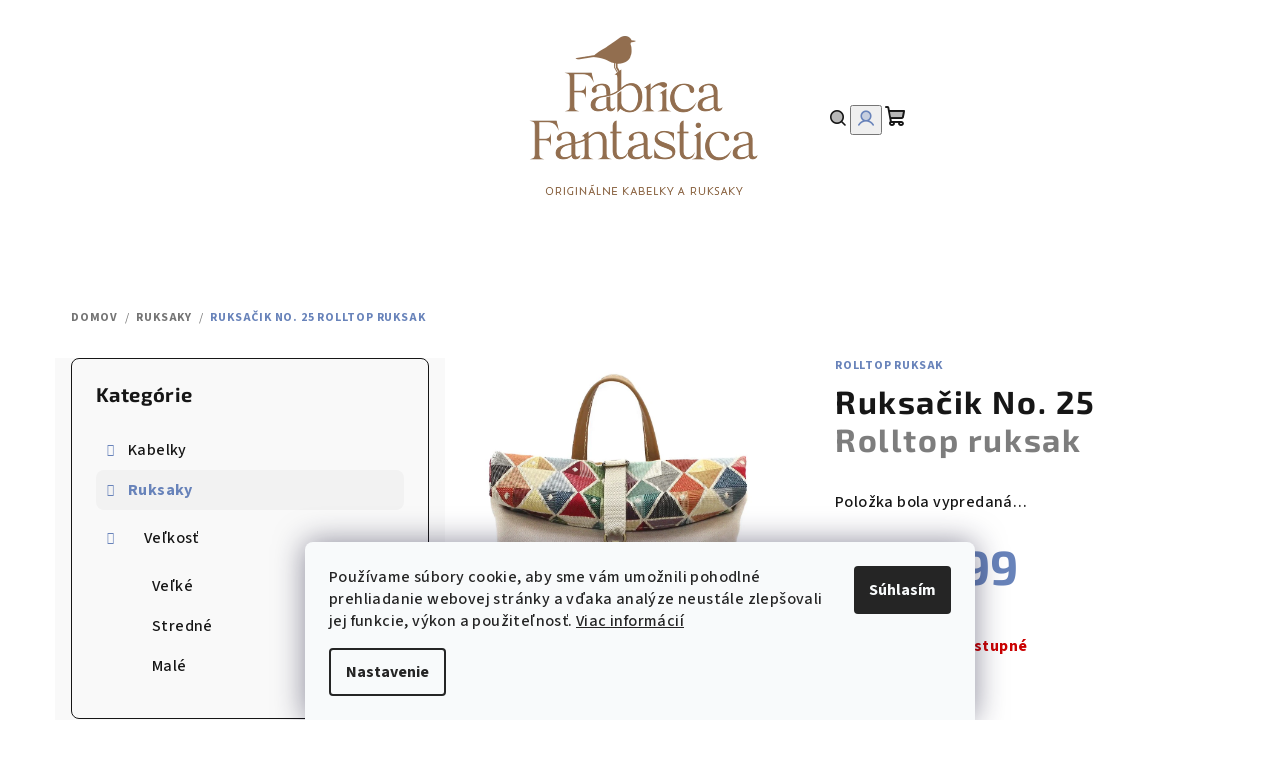

--- FILE ---
content_type: text/html; charset=utf-8
request_url: https://www.fabricafantastica.sk/ruksacik-no--25/
body_size: 20923
content:
<!doctype html><html lang="sk" dir="ltr" class="header-background-light external-fonts-loaded"><head><meta charset="utf-8" /><meta name="viewport" content="width=device-width,initial-scale=1" /><title>Ruksačik No. 25  Rolltop ruksak - Fabrica Fantastica</title><link rel="preconnect" href="https://cdn.myshoptet.com" /><link rel="dns-prefetch" href="https://cdn.myshoptet.com" /><link rel="preload" href="https://cdn.myshoptet.com/prj/dist/master/cms/libs/jquery/jquery-1.11.3.min.js" as="script" /><link href="https://cdn.myshoptet.com/prj/dist/master/cms/templates/frontend_templates/shared/css/font-face/source-sans-3.css" rel="stylesheet"><link href="https://cdn.myshoptet.com/prj/dist/master/cms/templates/frontend_templates/shared/css/font-face/exo-2.css" rel="stylesheet"><link href="https://cdn.myshoptet.com/prj/dist/master/shop/dist/font-shoptet-14.css.d90e56d0dd782c13aabd.css" rel="stylesheet"><script>
dataLayer = [];
dataLayer.push({'shoptet' : {
    "pageId": 674,
    "pageType": "productDetail",
    "currency": "EUR",
    "currencyInfo": {
        "decimalSeparator": ",",
        "exchangeRate": 1,
        "priceDecimalPlaces": 2,
        "symbol": "\u20ac",
        "symbolLeft": 1,
        "thousandSeparator": " "
    },
    "language": "sk",
    "projectId": 556908,
    "product": {
        "id": 57,
        "guid": "55b71b9c-95a2-11ed-8f15-664bf65c3b8e",
        "hasVariants": false,
        "codes": [
            {
                "code": 34031
            }
        ],
        "code": "34031",
        "name": "Ruksa\u010dik No. 25  Rolltop ruksak",
        "appendix": "Rolltop ruksak",
        "weight": 0,
        "manufacturer": "Rolltop Ruksak",
        "manufacturerGuid": "1EF5334EB5D86EBE93C9DA0BA3DED3EE",
        "currentCategory": "Ruksaky",
        "currentCategoryGuid": "2a648227-d7b1-11e0-9a5c-feab5ed617ed",
        "defaultCategory": "Ruksaky",
        "defaultCategoryGuid": "2a648227-d7b1-11e0-9a5c-feab5ed617ed",
        "currency": "EUR",
        "priceWithVat": 104.98999999999999
    },
    "stocks": [
        {
            "id": "ext",
            "title": "Sklad",
            "isDeliveryPoint": 0,
            "visibleOnEshop": 1
        }
    ],
    "cartInfo": {
        "id": null,
        "freeShipping": false,
        "freeShippingFrom": 150,
        "leftToFreeGift": {
            "formattedPrice": "\u20ac0",
            "priceLeft": 0
        },
        "freeGift": false,
        "leftToFreeShipping": {
            "priceLeft": 150,
            "dependOnRegion": 0,
            "formattedPrice": "\u20ac150"
        },
        "discountCoupon": [],
        "getNoBillingShippingPrice": {
            "withoutVat": 0,
            "vat": 0,
            "withVat": 0
        },
        "cartItems": [],
        "taxMode": "ORDINARY"
    },
    "cart": [],
    "customer": {
        "priceRatio": 1,
        "priceListId": 1,
        "groupId": null,
        "registered": false,
        "mainAccount": false
    }
}});
dataLayer.push({'cookie_consent' : {
    "marketing": "denied",
    "analytics": "denied"
}});
document.addEventListener('DOMContentLoaded', function() {
    shoptet.consent.onAccept(function(agreements) {
        if (agreements.length == 0) {
            return;
        }
        dataLayer.push({
            'cookie_consent' : {
                'marketing' : (agreements.includes(shoptet.config.cookiesConsentOptPersonalisation)
                    ? 'granted' : 'denied'),
                'analytics': (agreements.includes(shoptet.config.cookiesConsentOptAnalytics)
                    ? 'granted' : 'denied')
            },
            'event': 'cookie_consent'
        });
    });
});
</script>
<meta property="og:type" content="website"><meta property="og:site_name" content="fabricafantastica.sk"><meta property="og:url" content="https://www.fabricafantastica.sk/ruksacik-no--25/"><meta property="og:title" content="Ruksačik No. 25  Rolltop ruksak - Fabrica Fantastica"><meta name="author" content="Fabrica Fantastica"><meta name="web_author" content="Shoptet.sk"><meta name="dcterms.rightsHolder" content="www.fabricafantastica.sk"><meta name="robots" content="index,follow"><meta property="og:image" content="https://cdn.myshoptet.com/usr/www.fabricafantastica.sk/user/shop/big/57_fabrica-fantastica-ruksacik-25-1b.jpg?63d3a4cd"><meta property="og:description" content="kabelka,koža,plátno,dámska,ženská,originálne,taška,ručne,ruksak,backpack,"><meta name="description" content="kabelka,koža,plátno,dámska,ženská,originálne,taška,ručne,ruksak,backpack,"><meta property="product:price:amount" content="104.99"><meta property="product:price:currency" content="EUR"><style>:root {--color-primary: #FFFFFF;--color-primary-h: 0;--color-primary-s: 0%;--color-primary-l: 100%;--color-primary-hover: #FDBCB4;--color-primary-hover-h: 7;--color-primary-hover-s: 95%;--color-primary-hover-l: 85%;--color-secondary: #6883BA;--color-secondary-h: 220;--color-secondary-s: 37%;--color-secondary-l: 57%;--color-secondary-hover: #7999D9;--color-secondary-hover-h: 220;--color-secondary-hover-s: 56%;--color-secondary-hover-l: 66%;--color-tertiary: #F9F9F9;--color-tertiary-h: 0;--color-tertiary-s: 0%;--color-tertiary-l: 98%;--color-tertiary-hover: #161616;--color-tertiary-hover-h: 0;--color-tertiary-hover-s: 0%;--color-tertiary-hover-l: 9%;--color-header-background: #FFFFFF;--template-font: "Source Sans 3";--template-headings-font: "Exo 2";--header-background-url: url("[data-uri]");--cookies-notice-background: #F8FAFB;--cookies-notice-color: #252525;--cookies-notice-button-hover: #27263f;--cookies-notice-link-hover: #3b3a5f;--templates-update-management-preview-mode-content: "Náhľad aktualizácií šablóny je aktívny pre váš prehliadač."}</style>
    
    <link href="https://cdn.myshoptet.com/prj/dist/master/shop/dist/main-14.less.49334c2a0bd7c3ed0f9c.css" rel="stylesheet" />
                <link href="https://cdn.myshoptet.com/prj/dist/master/shop/dist/mobile-header-v1-14.less.10721fb2626f6cacd20c.css" rel="stylesheet" />
    
    <script>var shoptet = shoptet || {};</script>
    <script src="https://cdn.myshoptet.com/prj/dist/master/shop/dist/main-3g-header.js.05f199e7fd2450312de2.js"></script>
<!-- User include --><!-- project html code header -->
<!-- Start Selltoro.com Pixel -->
<script>
!function(e,n,t,a,s,o,r){ e[a]||((s=e[a]=function(){s.process?s.process.apply(s,arguments):s.queue.push(arguments)}).queue=[],(o=n.createElement(t)).async=1,o.src='https://tracking.selltoro.com/selltoro-pixel.js',o.dataset.srv9="1",(r=n.getElementsByTagName(t)[0]).parentNode.insertBefore(o,r))}(window,document,"script","selltoro");selltoro("init",'ebeb90cb31ae4a864f2b6bd1caf46343');
</script>
<!-- End Selltoro.com Pixel -->
<!-- Tanganica pixel --><script>(function(w,d,s,l,i){w[l]=w[l]||[];w[l].push({'gtm.start':new Date().getTime(),event:'gtm.js'});var f=d.getElementsByTagName(s)[0],j=d.createElement(s),dl=l!='dataLayer'?'&l='+l:'';j.async=true;j.src='https://www.googletagmanager.com/gtm.js?id='+i+dl;f.parentNode.insertBefore(j,f);})(window,document,'script','dataLayer','GTM-TRS5RSN');</script><!-- End Tanganica pixel -->
<!-- /User include --><link rel="shortcut icon" href="/favicon.ico" type="image/x-icon" /><link rel="canonical" href="https://www.fabricafantastica.sk/ruksacik-no--25/" />    <!-- Global site tag (gtag.js) - Google Analytics -->
    <script async src="https://www.googletagmanager.com/gtag/js?id=G-H9NHCLW2PG"></script>
    <script>
        
        window.dataLayer = window.dataLayer || [];
        function gtag(){dataLayer.push(arguments);}
        

                    console.debug('default consent data');

            gtag('consent', 'default', {"ad_storage":"denied","analytics_storage":"denied","ad_user_data":"denied","ad_personalization":"denied","wait_for_update":500});
            dataLayer.push({
                'event': 'default_consent'
            });
        
        gtag('js', new Date());

                gtag('config', 'UA-182338412-1', { 'groups': "UA" });
        
                gtag('config', 'G-H9NHCLW2PG', {"groups":"GA4","send_page_view":false,"content_group":"productDetail","currency":"EUR","page_language":"sk"});
        
        
        
        
        
        
                    gtag('event', 'page_view', {"send_to":"GA4","page_language":"sk","content_group":"productDetail","currency":"EUR"});
        
                gtag('set', 'currency', 'EUR');

        gtag('event', 'view_item', {
            "send_to": "UA",
            "items": [
                {
                    "id": "34031",
                    "name": "Ruksa\u010dik No. 25  Rolltop ruksak",
                    "category": "Ruksaky",
                                        "brand": "Rolltop Ruksak",
                                                            "price": 104.99
                }
            ]
        });
        
        
        
        
        
                    gtag('event', 'view_item', {"send_to":"GA4","page_language":"sk","content_group":"productDetail","value":104.98999999999999,"currency":"EUR","items":[{"item_id":"34031","item_name":"Ruksa\u010dik No. 25  Rolltop ruksak","item_brand":"Rolltop Ruksak","item_category":"Ruksaky","price":104.98999999999999,"quantity":1,"index":0}]});
        
        
        
        
        
        
        
        document.addEventListener('DOMContentLoaded', function() {
            if (typeof shoptet.tracking !== 'undefined') {
                for (var id in shoptet.tracking.bannersList) {
                    gtag('event', 'view_promotion', {
                        "send_to": "UA",
                        "promotions": [
                            {
                                "id": shoptet.tracking.bannersList[id].id,
                                "name": shoptet.tracking.bannersList[id].name,
                                "position": shoptet.tracking.bannersList[id].position
                            }
                        ]
                    });
                }
            }

            shoptet.consent.onAccept(function(agreements) {
                if (agreements.length !== 0) {
                    console.debug('gtag consent accept');
                    var gtagConsentPayload =  {
                        'ad_storage': agreements.includes(shoptet.config.cookiesConsentOptPersonalisation)
                            ? 'granted' : 'denied',
                        'analytics_storage': agreements.includes(shoptet.config.cookiesConsentOptAnalytics)
                            ? 'granted' : 'denied',
                                                                                                'ad_user_data': agreements.includes(shoptet.config.cookiesConsentOptPersonalisation)
                            ? 'granted' : 'denied',
                        'ad_personalization': agreements.includes(shoptet.config.cookiesConsentOptPersonalisation)
                            ? 'granted' : 'denied',
                        };
                    console.debug('update consent data', gtagConsentPayload);
                    gtag('consent', 'update', gtagConsentPayload);
                    dataLayer.push(
                        { 'event': 'update_consent' }
                    );
                }
            });
        });
    </script>
</head><body class="desktop id-674 in-ruksaky template-14 type-product type-detail multiple-columns-body columns-mobile-2 columns-3 smart-labels-active ums_forms_redesign--off ums_a11y_category_page--on ums_discussion_rating_forms--off ums_flags_display_unification--on ums_a11y_login--on mobile-header-version-1"><noscript>
    <style>
        #header {
            padding-top: 0;
            position: relative !important;
            top: 0;
        }
        .header-navigation {
            position: relative !important;
        }
        .overall-wrapper {
            margin: 0 !important;
        }
        body:not(.ready) {
            visibility: visible !important;
        }
    </style>
    <div class="no-javascript">
        <div class="no-javascript__title">Musíte zmeniť nastavenie vášho prehliadača</div>
        <div class="no-javascript__text">Pozrite sa na: <a href="https://www.google.com/support/bin/answer.py?answer=23852">Ako povoliť JavaScript vo vašom prehliadači</a>.</div>
        <div class="no-javascript__text">Ak používate software na blokovanie reklám, možno bude potrebné, aby ste povolili JavaScript z tejto stránky.</div>
        <div class="no-javascript__text">Ďakujeme.</div>
    </div>
</noscript>

        <div id="fb-root"></div>
        <script>
            window.fbAsyncInit = function() {
                FB.init({
//                    appId            : 'your-app-id',
                    autoLogAppEvents : true,
                    xfbml            : true,
                    version          : 'v19.0'
                });
            };
        </script>
        <script async defer crossorigin="anonymous" src="https://connect.facebook.net/sk_SK/sdk.js"></script>    <div class="siteCookies siteCookies--bottom siteCookies--light js-siteCookies" role="dialog" data-testid="cookiesPopup" data-nosnippet>
        <div class="siteCookies__form">
            <div class="siteCookies__content">
                <div class="siteCookies__text">
                    Používame súbory cookie, aby sme vám umožnili pohodlné prehliadanie webovej stránky a vďaka analýze neustále zlepšovali jej funkcie, výkon a použiteľnosť. <a href="/podmienky-ochrany-osobnych-udajov/" target="_blank" rel="noopener noreferrer">Viac informácií</a>
                </div>
                <p class="siteCookies__links">
                    <button class="siteCookies__link js-cookies-settings" aria-label="Nastavenia cookies" data-testid="cookiesSettings">Nastavenie</button>
                </p>
            </div>
            <div class="siteCookies__buttonWrap">
                                <button class="siteCookies__button js-cookiesConsentSubmit" value="all" aria-label="Prijať cookies" data-testid="buttonCookiesAccept">Súhlasím</button>
            </div>
        </div>
        <script>
            document.addEventListener("DOMContentLoaded", () => {
                const siteCookies = document.querySelector('.js-siteCookies');
                document.addEventListener("scroll", shoptet.common.throttle(() => {
                    const st = document.documentElement.scrollTop;
                    if (st > 1) {
                        siteCookies.classList.add('siteCookies--scrolled');
                    } else {
                        siteCookies.classList.remove('siteCookies--scrolled');
                    }
                }, 100));
            });
        </script>
    </div>
<a href="#content" class="skip-link sr-only">Prejsť na obsah</a><div class="overall-wrapper"><header id="header">
        <div class="header-top">
            <div class="container navigation-wrapper header-top-wrapper">
                <div class="navigation-tools">
                                    </div>
                <div class="site-name"><a href="/" data-testid="linkWebsiteLogo"><img src="https://cdn.myshoptet.com/usr/www.fabricafantastica.sk/user/logos/logo_male_vtacik_hnedy-1.png" alt="Fabrica Fantastica" fetchpriority="low" /></a></div>                <div class="navigation-buttons">
                    <a href="#" class="toggle-window" data-target="search" data-testid="linkSearchIcon"><i class="icon-search"></i><span class="sr-only">Hľadať</span></a>
                                                                                                                                            <button class="top-nav-button top-nav-button-login toggle-window" type="button" data-target="login" aria-haspopup="dialog" aria-expanded="false" aria-controls="login" data-testid="signin">
                                        <i class="icon-login"></i><span class="sr-only">Prihlásenie</span>
                                    </button>
                                                                                                                                
    <a href="/kosik/" class="btn btn-icon toggle-window cart-count" data-target="cart" data-testid="headerCart" rel="nofollow" aria-haspopup="dialog" aria-expanded="false" aria-controls="cart-widget">
        <span class="icon-cart"></span>
                <span class="sr-only">Nákupný košík</span>
        
    
            </a>
                    <a href="#" class="toggle-window" data-target="navigation" data-testid="hamburgerMenu"></a>
                </div>
                <div class="user-action">
                                            <div class="user-action-in">
            <div id="login" class="user-action-login popup-widget login-widget" role="dialog" aria-labelledby="loginHeading">
        <div class="popup-widget-inner">
                            <h2 id="loginHeading">Prihlásenie k vášmu účtu</h2><div id="customerLogin"><form action="/action/Customer/Login/" method="post" id="formLoginIncluded" class="csrf-enabled formLogin" data-testid="formLogin"><input type="hidden" name="referer" value="" /><div class="form-group"><div class="input-wrapper email js-validated-element-wrapper no-label"><input type="email" name="email" class="form-control" autofocus placeholder="E-mailová adresa (napr. jan@novak.sk)" data-testid="inputEmail" autocomplete="email" required /></div></div><div class="form-group"><div class="input-wrapper password js-validated-element-wrapper no-label"><input type="password" name="password" class="form-control" placeholder="Heslo" data-testid="inputPassword" autocomplete="current-password" required /><span class="no-display">Nemôžete vyplniť toto pole</span><input type="text" name="surname" value="" class="no-display" /></div></div><div class="form-group"><div class="login-wrapper"><button type="submit" class="btn btn-secondary btn-text btn-login" data-testid="buttonSubmit">Prihlásiť sa</button><div class="password-helper"><a href="/registracia/" data-testid="signup" rel="nofollow">Nová registrácia</a><a href="/klient/zabudnute-heslo/" rel="nofollow">Zabudnuté heslo</a></div></div></div></form>
</div>                    </div>
    </div>

        <div id="cart-widget" class="user-action-cart popup-widget cart-widget loader-wrapper" data-testid="popupCartWidget" role="dialog" aria-hidden="true">
        <div class="popup-widget-inner cart-widget-inner place-cart-here">
            <div class="loader-overlay">
                <div class="loader"></div>
            </div>
        </div>
    </div>

        <div class="user-action-search popup-widget search-widget search stay-open" itemscope itemtype="https://schema.org/WebSite" data-testid="searchWidget">
        <span href="#" class="search-widget-close toggle-window" data-target="search" data-testid="linkSearchIcon"></span>
        <meta itemprop="headline" content="Ruksaky"/><meta itemprop="url" content="https://www.fabricafantastica.sk"/><meta itemprop="text" content="kabelka,koža,plátno,dámska,ženská,originálne,taška,ručne,ruksak,backpack,"/>        <form action="/action/ProductSearch/prepareString/" method="post"
    id="formSearchForm" class="search-form compact-form js-search-main"
    itemprop="potentialAction" itemscope itemtype="https://schema.org/SearchAction" data-testid="searchForm">
    <fieldset>
        <meta itemprop="target"
            content="https://www.fabricafantastica.sk/vyhladavanie/?string={string}"/>
        <input type="hidden" name="language" value="sk"/>
        
    <span class="search-form-input-group">
        
    <span class="search-input-icon" aria-hidden="true"></span>

<input
    type="search"
    name="string"
        class="query-input form-control search-input js-search-input"
    placeholder="Napíšte, čo hľadáte"
    autocomplete="off"
    required
    itemprop="query-input"
    aria-label="Vyhľadávanie"
    data-testid="searchInput"
>
        <button type="submit" class="btn btn-default search-button" data-testid="searchBtn">Hľadať</button>
    </span>

    </fieldset>
</form>
    </div>
</div>
                                    </div>
            </div>
        </div>
        <div class="header-bottom">
            <div class="navigation-wrapper header-bottom-wrapper">
                <nav id="navigation" aria-label="Hlavné menu" data-collapsible="true"><div class="navigation-in menu"><ul class="menu-level-1" role="menubar" data-testid="headerMenuItems"><li class="menu-item-673 ext" role="none"><a href="/kabelky/" data-testid="headerMenuItem" role="menuitem" aria-haspopup="true" aria-expanded="false"><b>Kabelky</b><span class="submenu-arrow"></span></a><ul class="menu-level-2" aria-label="Kabelky" tabindex="-1" role="menu"><li class="menu-item-726 has-third-level" role="none"><a href="/material/" class="menu-image" data-testid="headerMenuItem" tabindex="-1" aria-hidden="true"><img src="data:image/svg+xml,%3Csvg%20width%3D%22140%22%20height%3D%22100%22%20xmlns%3D%22http%3A%2F%2Fwww.w3.org%2F2000%2Fsvg%22%3E%3C%2Fsvg%3E" alt="" aria-hidden="true" width="140" height="100"  data-src="https://cdn.myshoptet.com/usr/www.fabricafantastica.sk/user/categories/thumb/ikonka_material.jpg" fetchpriority="low" /></a><div><a href="/material/" data-testid="headerMenuItem" role="menuitem"><span>Materiál</span></a>
                                                    <ul class="menu-level-3" role="menu">
                                                                    <li class="menu-item-676" role="none">
                                        <a href="/vegan/" data-testid="headerMenuItem" role="menuitem">
                                            Vegan</a>                                    </li>
                                                                    <li class="menu-item-675" role="none">
                                        <a href="/koza/" data-testid="headerMenuItem" role="menuitem">
                                            Koža</a>                                    </li>
                                                            </ul>
                        </div></li><li class="menu-item-729 has-third-level" role="none"><a href="/kolekcia/" class="menu-image" data-testid="headerMenuItem" tabindex="-1" aria-hidden="true"><img src="data:image/svg+xml,%3Csvg%20width%3D%22140%22%20height%3D%22100%22%20xmlns%3D%22http%3A%2F%2Fwww.w3.org%2F2000%2Fsvg%22%3E%3C%2Fsvg%3E" alt="" aria-hidden="true" width="140" height="100"  data-src="https://cdn.myshoptet.com/usr/www.fabricafantastica.sk/user/categories/thumb/ikonka_kolekcia.jpg" fetchpriority="low" /></a><div><a href="/kolekcia/" data-testid="headerMenuItem" role="menuitem"><span>Kolekcia</span></a>
                                                    <ul class="menu-level-3" role="menu">
                                                                    <li class="menu-item-732" role="none">
                                        <a href="/kvetinka-2/" data-testid="headerMenuItem" role="menuitem">
                                            Ručne Vyrábané Kabelky - Kvetinka Kolekcia</a>                                    </li>
                                                                    <li class="menu-item-723" role="none">
                                        <a href="/ludova-tematika-2/" data-testid="headerMenuItem" role="menuitem">
                                            Ľudová Tematika - Tradičné a Štýlové Kabelky</a>                                    </li>
                                                                    <li class="menu-item-774" role="none">
                                        <a href="/kabelky-natura/" data-testid="headerMenuItem" role="menuitem">
                                            Natura - kolekcia kabeliek s nádychom prírody</a>                                    </li>
                                                                    <li class="menu-item-735" role="none">
                                        <a href="/minimal/" data-testid="headerMenuItem" role="menuitem">
                                            Minimal - Jednoduché a Elegantné Kabelky</a>                                    </li>
                                                                    <li class="menu-item-765" role="none">
                                        <a href="/dive-maky/" data-testid="headerMenuItem" role="menuitem">
                                            Divé Maky - Prírodná Elegancia</a>                                    </li>
                                                                    <li class="menu-item-771" role="none">
                                        <a href="/petit/" data-testid="headerMenuItem" role="menuitem">
                                            Petit - Štýlové Malé Kabelky</a>                                    </li>
                                                            </ul>
                        </div></li><li class="menu-item-738 has-third-level" role="none"><a href="/velkost/" class="menu-image" data-testid="headerMenuItem" tabindex="-1" aria-hidden="true"><img src="data:image/svg+xml,%3Csvg%20width%3D%22140%22%20height%3D%22100%22%20xmlns%3D%22http%3A%2F%2Fwww.w3.org%2F2000%2Fsvg%22%3E%3C%2Fsvg%3E" alt="" aria-hidden="true" width="140" height="100"  data-src="https://cdn.myshoptet.com/usr/www.fabricafantastica.sk/user/categories/thumb/ikonka_velkost.jpg" fetchpriority="low" /></a><div><a href="/velkost/" data-testid="headerMenuItem" role="menuitem"><span>Veľkosť</span></a>
                                                    <ul class="menu-level-3" role="menu">
                                                                    <li class="menu-item-744" role="none">
                                        <a href="/stredne/" data-testid="headerMenuItem" role="menuitem">
                                            Stredné</a>                                    </li>
                                                                    <li class="menu-item-747" role="none">
                                        <a href="/male/" data-testid="headerMenuItem" role="menuitem">
                                            Malé</a>                                    </li>
                                                            </ul>
                        </div></li></ul></li>
<li class="menu-item-674 ext" role="none"><a href="/ruksaky/" class="active" data-testid="headerMenuItem" role="menuitem" aria-haspopup="true" aria-expanded="false"><b>Ruksaky</b><span class="submenu-arrow"></span></a><ul class="menu-level-2" aria-label="Ruksaky" tabindex="-1" role="menu"><li class="menu-item-753 has-third-level" role="none"><a href="/velkost-2/" class="menu-image" data-testid="headerMenuItem" tabindex="-1" aria-hidden="true"><img src="data:image/svg+xml,%3Csvg%20width%3D%22140%22%20height%3D%22100%22%20xmlns%3D%22http%3A%2F%2Fwww.w3.org%2F2000%2Fsvg%22%3E%3C%2Fsvg%3E" alt="" aria-hidden="true" width="140" height="100"  data-src="https://cdn.myshoptet.com/usr/www.fabricafantastica.sk/user/categories/thumb/ikonka_velkost-1.jpg" fetchpriority="low" /></a><div><a href="/velkost-2/" data-testid="headerMenuItem" role="menuitem"><span>Veľkosť</span></a>
                                                    <ul class="menu-level-3" role="menu">
                                                                    <li class="menu-item-756" role="none">
                                        <a href="/velke-2/" data-testid="headerMenuItem" role="menuitem">
                                            Veľké</a>                                    </li>
                                                                    <li class="menu-item-759" role="none">
                                        <a href="/stredne-2/" data-testid="headerMenuItem" role="menuitem">
                                            Stredné</a>                                    </li>
                                                                    <li class="menu-item-762" role="none">
                                        <a href="/male-2/" data-testid="headerMenuItem" role="menuitem">
                                            Malé</a>                                    </li>
                                                            </ul>
                        </div></li></ul></li>
<li class="menu-item-39" role="none"><a href="/obchodne-podmienky/" data-testid="headerMenuItem" role="menuitem" aria-expanded="false"><b>Obchodné podmienky</b></a></li>
<li class="menu-item-29" role="none"><a href="/kontakty/" data-testid="headerMenuItem" role="menuitem" aria-expanded="false"><b>Kontakty</b></a></li>
</ul>
    <ul class="navigationActions" role="menu">
                            <li role="none">
                                    <a href="/login/?backTo=%2Fruksacik-no--25%2F" rel="nofollow" data-testid="signin" role="menuitem"><span>Prihlásenie</span></a>
                            </li>
                        </ul>
</div><span class="navigation-close"></span></nav><div class="menu-helper" data-testid="hamburgerMenu"><span>Viac</span></div>
            </div>
        </div>
    </header><!-- / header -->

    

<div id="content-wrapper" class="container content-wrapper">
    
                                <div class="breadcrumbs" itemscope itemtype="https://schema.org/BreadcrumbList">
                                                                            <span id="navigation-first" data-basetitle="Fabrica Fantastica" itemprop="itemListElement" itemscope itemtype="https://schema.org/ListItem">
                <a href="/" itemprop="item" ><span itemprop="name">Domov</span></a>
                <span class="navigation-bullet">/</span>
                <meta itemprop="position" content="1" />
            </span>
                                <span id="navigation-1" itemprop="itemListElement" itemscope itemtype="https://schema.org/ListItem">
                <a href="/ruksaky/" itemprop="item" data-testid="breadcrumbsSecondLevel"><span itemprop="name">Ruksaky</span></a>
                <span class="navigation-bullet">/</span>
                <meta itemprop="position" content="2" />
            </span>
                                            <span id="navigation-2" itemprop="itemListElement" itemscope itemtype="https://schema.org/ListItem" data-testid="breadcrumbsLastLevel">
                <meta itemprop="item" content="https://www.fabricafantastica.sk/ruksacik-no--25/" />
                <meta itemprop="position" content="3" />
                <span itemprop="name" data-title="Ruksačik No. 25  Rolltop ruksak">Ruksačik No. 25 <span class="appendix">Rolltop ruksak</span></span>
            </span>
            </div>
            
    <div class="content-wrapper-in">
                                                <aside class="sidebar sidebar-left"  data-testid="sidebarMenu">
                                                                                                <div class="sidebar-inner">
                                                                                                        <div class="box box-bg-variant box-categories">    <div class="skip-link__wrapper">
        <span id="categories-start" class="skip-link__target js-skip-link__target sr-only" tabindex="-1">&nbsp;</span>
        <a href="#categories-end" class="skip-link skip-link--start sr-only js-skip-link--start">Preskočiť kategórie</a>
    </div>

<h4>Kategórie</h4>


<div id="categories"><div class="categories cat-01 expandable external" id="cat-673"><div class="topic"><a href="/kabelky/">Kabelky<span class="cat-trigger">&nbsp;</span></a></div>

    </div><div class="categories cat-02 expandable active expanded" id="cat-674"><div class="topic active"><a href="/ruksaky/">Ruksaky<span class="cat-trigger">&nbsp;</span></a></div>

                    <ul class=" active expanded">
                                        <li class="
                                 expandable                 expanded                ">
                <a href="/velkost-2/">
                    Veľkosť
                    <span class="cat-trigger">&nbsp;</span>                </a>
                                                            

                    <ul class=" expanded">
                                        <li >
                <a href="/velke-2/">
                    Veľké
                                    </a>
                                                                </li>
                                <li >
                <a href="/stredne-2/">
                    Stredné
                                    </a>
                                                                </li>
                                <li >
                <a href="/male-2/">
                    Malé
                                    </a>
                                                                </li>
                </ul>
    
                                                </li>
                </ul>
    </div></div>

    <div class="skip-link__wrapper">
        <a href="#categories-start" class="skip-link skip-link--end sr-only js-skip-link--end" tabindex="-1" hidden>Preskočiť kategórie</a>
        <span id="categories-end" class="skip-link__target js-skip-link__target sr-only" tabindex="-1">&nbsp;</span>
    </div>
</div>
                                                                    </div>
                                                            </aside>
                            <main id="content" class="content narrow">
                            
<div class="p-detail" itemscope itemtype="https://schema.org/Product">

    
    <meta itemprop="name" content="Ruksačik No. 25  Rolltop ruksak" />
    <meta itemprop="category" content="Úvodná stránka &gt; Ruksaky &gt; Ruksačik No. 25" />
    <meta itemprop="url" content="https://www.fabricafantastica.sk/ruksacik-no--25/" />
    <meta itemprop="image" content="https://cdn.myshoptet.com/usr/www.fabricafantastica.sk/user/shop/big/57_fabrica-fantastica-ruksacik-25-1b.jpg?63d3a4cd" />
                <span class="js-hidden" itemprop="manufacturer" itemscope itemtype="https://schema.org/Organization">
            <meta itemprop="name" content="Rolltop Ruksak" />
        </span>
        <span class="js-hidden" itemprop="brand" itemscope itemtype="https://schema.org/Brand">
            <meta itemprop="name" content="Rolltop Ruksak" />
        </span>
                                        
<div class="p-detail-inner">

    <div class="p-data-wrapper">

        <div class="p-detail-inner-header">
                            <div class="brand-wrapper">
                    <a href="/znacka/rolltop-ruksak/" title="Pozrieť sa na detail výrobcu" data-testid="productCardBrandName">Rolltop Ruksak</a>
                </div>
                        <h1>
                  Ruksačik No. 25 <span class="product-appendix"> Rolltop ruksak</span>            </h1>
                    </div>

        
        <form action="/action/Cart/addCartItem/" method="post" id="product-detail-form" class="pr-action csrf-enabled" data-testid="formProduct">
            <meta itemprop="productID" content="57" /><meta itemprop="identifier" content="55b71b9c-95a2-11ed-8f15-664bf65c3b8e" /><meta itemprop="sku" content="34031" /><span itemprop="offers" itemscope itemtype="https://schema.org/Offer"><link itemprop="availability" href="https://schema.org/OutOfStock" /><meta itemprop="url" content="https://www.fabricafantastica.sk/ruksacik-no--25/" /><meta itemprop="price" content="104.99" /><meta itemprop="priceCurrency" content="EUR" /><link itemprop="itemCondition" href="https://schema.org/NewCondition" /><meta itemprop="warranty" content="2 roky" /></span><input type="hidden" name="productId" value="57" /><input type="hidden" name="priceId" value="54" /><input type="hidden" name="language" value="sk" />

            <div class="p-variants-block">

                
                    
                    
                    
                                            <div class="sold-out-wrapper">
                            <span class="sold-out">
                                Položka bola vypredaná&hellip;
                            </span>
                        </div>
                    
                
            </div>

            <div class="buttons-wrapper cofidis-buttons-wrapper"></div>

            
                            <div class="p-price-wrapper">
                                                            <strong class="price-final" data-testid="productCardPrice">
            <span class="price-final-holder">
                €104,99
    

        </span>
    </strong>
                                            <span class="price-measure">
                    
                        </span>
                    
                </div>
            
            <div class="detail-parameters">
                                    <div class="detail-parameter detail-parameter-availability">
                        <span class="availability-desc-label">Dostupnosť:</span>
                        

    
    <span class="availability-label" style="color: #cb0000" data-testid="labelAvailability">
                    Momentálne nedostupné            </span>
    
                    </div>
                
                
                
                                    <div class="detail-parameter detail-parameter-product-code">
                        <span class="p-code-label row-header-label">Kód:</span>
                                                    <span>34031</span>
                                            </div>
                            </div>

                                        
                            <div class="p-to-cart-block">
                                    </div>
            
        </form>

        
        

        <div class="buttons-wrapper social-buttons-wrapper">
            <div class="link-icons" data-testid="productDetailActionIcons">
    <a href="#" class="link-icon print" title="Tlačiť produkt"><i class="icon-print"></i><span>Tlač</span></a>
    <a href="/ruksacik-no--25:otazka/" class="link-icon chat" title="Hovoriť s predajcom" rel="nofollow"><i class="icon-comment"></i><span>Opýtať sa</span></a>
                <a href="#" class="link-icon share js-share-buttons-trigger" title="Zdieľať produkt"><i class="icon-share"></i><span>Zdieľať</span></a>
    </div>
                <div class="social-buttons no-display">
                    <div class="twitter">
                <script>
        window.twttr = (function(d, s, id) {
            var js, fjs = d.getElementsByTagName(s)[0],
                t = window.twttr || {};
            if (d.getElementById(id)) return t;
            js = d.createElement(s);
            js.id = id;
            js.src = "https://platform.twitter.com/widgets.js";
            fjs.parentNode.insertBefore(js, fjs);
            t._e = [];
            t.ready = function(f) {
                t._e.push(f);
            };
            return t;
        }(document, "script", "twitter-wjs"));
        </script>

<a
    href="https://twitter.com/share"
    class="twitter-share-button"
        data-lang="sk"
    data-url="https://www.fabricafantastica.sk/ruksacik-no--25/"
>Tweet</a>

            </div>
                    <div class="facebook">
                <div
            data-layout="button"
        class="fb-share-button"
    >
</div>

            </div>
                                <div class="close-wrapper">
        <a href="#" class="close-after js-share-buttons-trigger" title="Zdieľať produkt">Zavrieť</a>
    </div>

            </div>
        </div>

    </div> 
    <div class="p-image-wrapper">

        <div class="p-detail-inner-header-mobile">
            <div class="h1">
                  Ruksačik No. 25 <span class="product-appendix"> Rolltop ruksak</span>            </div>
                            <div class="brand-wrapper">
                    <span class="brand-wrapper-manufacturer-name"><a href="/znacka/rolltop-ruksak/" title="Pozrieť sa na detail výrobcu" data-testid="productCardBrandName">Rolltop Ruksak</a></span>
                </div>
                                </div>

        
        <div class="p-image" style="" data-testid="mainImage">
            

<a href="https://cdn.myshoptet.com/usr/www.fabricafantastica.sk/user/shop/big/57_fabrica-fantastica-ruksacik-25-1b.jpg?63d3a4cd" class="p-main-image cloud-zoom" data-href="https://cdn.myshoptet.com/usr/www.fabricafantastica.sk/user/shop/orig/57_fabrica-fantastica-ruksacik-25-1b.jpg?63d3a4cd"><img src="https://cdn.myshoptet.com/usr/www.fabricafantastica.sk/user/shop/big/57_fabrica-fantastica-ruksacik-25-1b.jpg?63d3a4cd" alt="Fabrica Fantastica Ruksacik 25 1B" width="1024" height="1365"  fetchpriority="high" />
</a>            


            

    

        </div>

        <div class="row">
            
    <div class="col-sm-12 p-thumbnails-wrapper">

        <div class="p-thumbnails">

            <div class="p-thumbnails-inner">

                <div>
                                                                                        <a href="https://cdn.myshoptet.com/usr/www.fabricafantastica.sk/user/shop/big/57_fabrica-fantastica-ruksacik-25-1b.jpg?63d3a4cd" class="p-thumbnail highlighted">
                            <img src="data:image/svg+xml,%3Csvg%20width%3D%22100%22%20height%3D%22100%22%20xmlns%3D%22http%3A%2F%2Fwww.w3.org%2F2000%2Fsvg%22%3E%3C%2Fsvg%3E" alt="Fabrica Fantastica Ruksacik 25 1B" width="100" height="100"  data-src="https://cdn.myshoptet.com/usr/www.fabricafantastica.sk/user/shop/related/57_fabrica-fantastica-ruksacik-25-1b.jpg?63d3a4cd" fetchpriority="low" />
                        </a>
                        <a href="https://cdn.myshoptet.com/usr/www.fabricafantastica.sk/user/shop/big/57_fabrica-fantastica-ruksacik-25-1b.jpg?63d3a4cd" class="cbox-gal" data-gallery="lightbox[gallery]" data-alt="Fabrica Fantastica Ruksacik 25 1B"></a>
                                                                    <a href="https://cdn.myshoptet.com/usr/www.fabricafantastica.sk/user/shop/big/57-3_fabrica-fantastica-ruksacik-no-25-postava-1.jpg?64ca1d72" class="p-thumbnail">
                            <img src="data:image/svg+xml,%3Csvg%20width%3D%22100%22%20height%3D%22100%22%20xmlns%3D%22http%3A%2F%2Fwww.w3.org%2F2000%2Fsvg%22%3E%3C%2Fsvg%3E" alt="Fabrica Fantastica Ruksacik No 25 Postava 1" width="100" height="100"  data-src="https://cdn.myshoptet.com/usr/www.fabricafantastica.sk/user/shop/related/57-3_fabrica-fantastica-ruksacik-no-25-postava-1.jpg?64ca1d72" fetchpriority="low" />
                        </a>
                        <a href="https://cdn.myshoptet.com/usr/www.fabricafantastica.sk/user/shop/big/57-3_fabrica-fantastica-ruksacik-no-25-postava-1.jpg?64ca1d72" class="cbox-gal" data-gallery="lightbox[gallery]" data-alt="Fabrica Fantastica Ruksacik No 25 Postava 1"></a>
                                                                    <a href="https://cdn.myshoptet.com/usr/www.fabricafantastica.sk/user/shop/big/57-4_fabrica-fantastica-ruksacik-no-25-postava-2.jpg?64ca1da0" class="p-thumbnail">
                            <img src="data:image/svg+xml,%3Csvg%20width%3D%22100%22%20height%3D%22100%22%20xmlns%3D%22http%3A%2F%2Fwww.w3.org%2F2000%2Fsvg%22%3E%3C%2Fsvg%3E" alt="Fabrica Fantastica Ruksacik No 25 Postava 2" width="100" height="100"  data-src="https://cdn.myshoptet.com/usr/www.fabricafantastica.sk/user/shop/related/57-4_fabrica-fantastica-ruksacik-no-25-postava-2.jpg?64ca1da0" fetchpriority="low" />
                        </a>
                        <a href="https://cdn.myshoptet.com/usr/www.fabricafantastica.sk/user/shop/big/57-4_fabrica-fantastica-ruksacik-no-25-postava-2.jpg?64ca1da0" class="cbox-gal" data-gallery="lightbox[gallery]" data-alt="Fabrica Fantastica Ruksacik No 25 Postava 2"></a>
                                                                    <a href="https://cdn.myshoptet.com/usr/www.fabricafantastica.sk/user/shop/big/57-1_fabrica-fantastica-ruksacik-25-2.jpg?63d39e5c" class="p-thumbnail">
                            <img src="data:image/svg+xml,%3Csvg%20width%3D%22100%22%20height%3D%22100%22%20xmlns%3D%22http%3A%2F%2Fwww.w3.org%2F2000%2Fsvg%22%3E%3C%2Fsvg%3E" alt="Fabrica Fantastica Ruksacik 25 2" width="100" height="100"  data-src="https://cdn.myshoptet.com/usr/www.fabricafantastica.sk/user/shop/related/57-1_fabrica-fantastica-ruksacik-25-2.jpg?63d39e5c" fetchpriority="low" />
                        </a>
                        <a href="https://cdn.myshoptet.com/usr/www.fabricafantastica.sk/user/shop/big/57-1_fabrica-fantastica-ruksacik-25-2.jpg?63d39e5c" class="cbox-gal" data-gallery="lightbox[gallery]" data-alt="Fabrica Fantastica Ruksacik 25 2"></a>
                                                                    <a href="https://cdn.myshoptet.com/usr/www.fabricafantastica.sk/user/shop/big/57-2_fabrica-fantastica-ruksacik-25-3.jpg?63d39e5c" class="p-thumbnail">
                            <img src="data:image/svg+xml,%3Csvg%20width%3D%22100%22%20height%3D%22100%22%20xmlns%3D%22http%3A%2F%2Fwww.w3.org%2F2000%2Fsvg%22%3E%3C%2Fsvg%3E" alt="Fabrica Fantastica Ruksacik 25 3" width="100" height="100"  data-src="https://cdn.myshoptet.com/usr/www.fabricafantastica.sk/user/shop/related/57-2_fabrica-fantastica-ruksacik-25-3.jpg?63d39e5c" fetchpriority="low" />
                        </a>
                        <a href="https://cdn.myshoptet.com/usr/www.fabricafantastica.sk/user/shop/big/57-2_fabrica-fantastica-ruksacik-25-3.jpg?63d39e5c" class="cbox-gal" data-gallery="lightbox[gallery]" data-alt="Fabrica Fantastica Ruksacik 25 3"></a>
                                    </div>

            </div>

            <a href="#" class="thumbnail-prev"></a>
            <a href="#" class="thumbnail-next"></a>

        </div>

    </div>

        </div>

    </div>

</div>
        
    <div class="full-width benefit-banners-full-width">
        <div class="container-full-width">
                                    <div class="benefitBanner position--benefitProduct">
                                    <div class="benefitBanner__item"><div class="benefitBanner__picture"><img src="data:image/svg+xml,%3Csvg%20width%3D%22100%22%20height%3D%22100%22%20xmlns%3D%22http%3A%2F%2Fwww.w3.org%2F2000%2Fsvg%22%3E%3C%2Fsvg%3E" data-src="https://cdn.myshoptet.com/usr/www.fabricafantastica.sk/user/banners/ikonka_produkt.png?63d39d60" class="benefitBanner__img" alt="Originálny produkt" fetchpriority="low" width="100" height="100"></div><div class="benefitBanner__content"><strong class="benefitBanner__title">Originálny produkt</strong><div class="benefitBanner__data">vyrobený ručne, v malom množstve</div></div></div>
                                                <div class="benefitBanner__item"><div class="benefitBanner__picture"><img src="data:image/svg+xml,%3Csvg%20width%3D%22100%22%20height%3D%22100%22%20xmlns%3D%22http%3A%2F%2Fwww.w3.org%2F2000%2Fsvg%22%3E%3C%2Fsvg%3E" data-src="https://cdn.myshoptet.com/usr/www.fabricafantastica.sk/user/banners/ikonka_osoleme.png?63d39de0" class="benefitBanner__img" alt="Odošleme co najskor" fetchpriority="low" width="100" height="100"></div><div class="benefitBanner__content"><strong class="benefitBanner__title">Odošleme čo najskôr</strong><div class="benefitBanner__data">na akúkoľvek adresu</div></div></div>
                                                <div class="benefitBanner__item"><div class="benefitBanner__picture"><img src="data:image/svg+xml,%3Csvg%20width%3D%22100%22%20height%3D%22100%22%20xmlns%3D%22http%3A%2F%2Fwww.w3.org%2F2000%2Fsvg%22%3E%3C%2Fsvg%3E" data-src="https://cdn.myshoptet.com/usr/www.fabricafantastica.sk/user/banners/ikonka_garancia.png?6419c187" class="benefitBanner__img" alt="Garancia doručenia" fetchpriority="low" width="100" height="100"></div><div class="benefitBanner__content"><strong class="benefitBanner__title">Garancia doručenia</strong><div class="benefitBanner__data">nepoškodeného tovaru</div></div></div>
                                                <div class="benefitBanner__item"><div class="benefitBanner__picture"><img src="data:image/svg+xml,%3Csvg%20width%3D%22100%22%20height%3D%22100%22%20xmlns%3D%22http%3A%2F%2Fwww.w3.org%2F2000%2Fsvg%22%3E%3C%2Fsvg%3E" data-src="https://cdn.myshoptet.com/usr/www.fabricafantastica.sk/user/banners/ikonka_miesta.png?63d39d93" class="benefitBanner__img" alt="miesta" fetchpriority="low" width="100" height="100"></div><div class="benefitBanner__content"><strong class="benefitBanner__title">Cez 3000 výdajných miest</strong><div class="benefitBanner__data">po celom Slovensku</div></div></div>
                        </div>
        </div>
    </div>


    <div class="full-width p-detail-full-width">
        <div class="container-full-width">
                
    <div class="shp-tabs-wrapper p-detail-tabs-wrapper">
        <div class="row">
            <div class="col-sm-12 shp-tabs-row responsive-nav">
                <div class="shp-tabs-holder">
    <ul id="p-detail-tabs" class="shp-tabs p-detail-tabs visible-links" role="tablist">
                            <li class="shp-tab active" data-testid="tabDescription">
                <a href="#description" class="shp-tab-link" role="tab" data-toggle="tab">Popis</a>
            </li>
                                                                                                                         <li class="shp-tab" data-testid="tabDiscussion">
                                <a href="#productDiscussion" class="shp-tab-link" role="tab" data-toggle="tab">Diskusia</a>
            </li>
                                        </ul>
</div>
            </div>
            <div class="col-sm-12 ">
                <div id="tab-content" class="tab-content">
                                                                                                            <div id="description" class="tab-pane fade in active" role="tabpanel">
        <div class="description-inner">
            <div class="basic-description">
                <h4>Podrobný popis</h4>
                                    <p><span style="font-size: 14pt;"><strong><span style="font-family: arial, helvetica, sans-serif; color: #333333;">Vystúp z radu!</span></strong></span></p>
<p><span style="font-family: arial, helvetica, sans-serif; color: #333333; font-size: 14pt;"><meta charset="UTF-8" /><span style="caret-color: rgba(0, 0, 0, 0.7); font-style: normal; font-variant-caps: normal; font-weight: 400; letter-spacing: normal; text-align: start; text-indent: 0px; text-transform: none; white-space: normal; word-spacing: 0px; -moz-text-size-adjust: auto; -webkit-text-stroke-width: 0px; background-color: #f4f4f4; text-decoration: none; display: inline !important; float: none;">Rolltop ruksačik z dielne Fabrica Fantastica. Karabínkou vpredu a zipsom na otvore je zabezpečený proti nepozvaným hosťom. Poteší aj svojim rozmerom, od tela neodstáva a aj napriek tomu sa doň zmestí veľa vecí. Dno ruksačiku je z kvalitnej kože. Na zadnej strane má dva nastavitelné popruhy a hore koženú rúčku pre lepšie uchopenie. Vo vnútri sú dve vrecká.</span></span></p>
<p><span style="caret-color: rgba(0, 0, 0, 0.7); font-family: arial, helvetica, sans-serif; font-size: 14pt; font-style: normal; font-variant-caps: normal; font-weight: 400; letter-spacing: normal; text-align: start; text-indent: 0px; text-transform: none; white-space: normal; word-spacing: 0px; -moz-text-size-adjust: auto; -webkit-text-stroke-width: 0px; background-color: #f4f4f4; text-decoration: none; display: inline !important; float: none; color: #333333;">Katarína Beinrohrová<br style="caret-color: rgba(0, 0, 0, 0.7); color: rgba(0, 0, 0, 0.7); font-family: 'Titillium Web', sans-serif; font-size: 16px; font-style: normal; font-variant-caps: normal; font-weight: 400; letter-spacing: normal; orphans: auto; text-align: start; text-indent: 0px; text-transform: none; white-space: normal; widows: auto; word-spacing: 0px; -webkit-text-size-adjust: auto; -webkit-text-stroke-width: 0px; text-decoration: none;" />Fabrica Fantastica<br style="caret-color: rgba(0, 0, 0, 0.7); color: rgba(0, 0, 0, 0.7); font-family: 'Titillium Web', sans-serif; font-size: 16px; font-style: normal; font-variant-caps: normal; font-weight: 400; letter-spacing: normal; orphans: auto; text-align: start; text-indent: 0px; text-transform: none; white-space: normal; widows: auto; word-spacing: 0px; -webkit-text-size-adjust: auto; -webkit-text-stroke-width: 0px; text-decoration: none;" /><br style="caret-color: rgba(0, 0, 0, 0.7); color: rgba(0, 0, 0, 0.7); font-family: 'Titillium Web', sans-serif; font-size: 16px; font-style: normal; font-variant-caps: normal; font-weight: 400; letter-spacing: normal; orphans: auto; text-align: start; text-indent: 0px; text-transform: none; white-space: normal; widows: auto; word-spacing: 0px; -webkit-text-size-adjust: auto; -webkit-text-stroke-width: 0px; text-decoration: none;" /></span></p>
<p><span style="font-family: arial, helvetica, sans-serif; color: #333333; font-size: 14pt;"><strong>Popis:</strong></span></p>
<p><span style="font-family: arial, helvetica, sans-serif; color: #333333; font-size: 14pt;">- Vonkajšiu stranu ruksačiku tvorí kvalitná vystužená látka.</span><br /><span style="font-family: arial, helvetica, sans-serif; color: #333333; font-size: 14pt;"> - Rúčka a spodná časť ruksačiku sú z kože.</span><br /><span style="font-family: arial, helvetica, sans-serif; color: #333333; font-size: 14pt;"> - Vo vnútri sa nachádzajú dve vrecká.</span><br /><span style="font-family: arial, helvetica, sans-serif; color: #333333; font-size: 14pt;"> - Ruksačik má prednú karabínku a zips na otvore.</span><br /><span style="font-family: arial, helvetica, sans-serif; color: #333333; font-size: 14pt;"> - Do ruksačika sa zmestí veľa rôznych vecí</span></p>
<p><span style="font-family: arial, helvetica, sans-serif; color: #333333; font-size: 14pt;"> </span></p>
<p><span style="font-family: arial, helvetica, sans-serif; color: #333333; font-size: 14pt;">Staňte sa našim fanúšikom na Facebooku alebo Instagrame, a sledujte naše akcie a súťaže o kabelky.</span></p>
<p><span style="font-family: arial, helvetica, sans-serif; color: #333333; font-size: 14pt;"><strong>Instagram: <a href="https://www.instagram.com/fabricafantastica.sk/" target="_blank" rel="noopener noreferrer" style="color: #333333;">@fabricafantastica.sk</a></strong></span></p>
<p><span style="font-family: arial, helvetica, sans-serif; color: #333333; font-size: 14pt;"><strong>Facebook: <a href="https://www.facebook.com/FabricaFantasticaSK" target="_blank" rel="noopener noreferrer" style="color: #333333;">@FabricaFantasticaSK</a></strong></span></p>
<p><span style="font-family: arial, helvetica, sans-serif; color: #333333; font-size: 14pt;"> </span></p>
<p><span style="text-decoration: underline; font-family: arial, helvetica, sans-serif; color: #333333; font-size: 14pt;"><strong>Rozmery, materiál a spôsob výroby kabelky:</strong></span></p>
<p><span style="font-family: arial, helvetica, sans-serif;">Výška: 29 cm</span><br /><span style="font-family: arial, helvetica, sans-serif;">Šírka dolu: 26 cm</span><br /><span style="font-family: arial, helvetica, sans-serif;">Hĺbka dolu: 7 cm</span></p>
<p><span style="font-family: arial, helvetica, sans-serif;"><strong>Materiál:</strong> vystužený textil, koža</span><br /> <br /><span style="font-family: arial, helvetica, sans-serif;"> <strong>Spôsob výroby:</strong> ručné šitie, strojové šitie,</span></p>
<p> </p>
                            </div>
            
            <div class="extended-description">
            <h4>Dodatočné parametre</h4>
            <table class="detail-parameters">
                <tbody>
                    <tr>
    <th>
        <span class="row-header-label">
            Kategória<span class="row-header-label-colon">:</span>
        </span>
    </th>
    <td>
        <a href="/ruksaky/">Ruksaky</a>    </td>
</tr>
    <tr>
        <th>
            <span class="row-header-label">
                Záruka<span class="row-header-label-colon">:</span>
            </span>
        </th>
        <td>
            2 roky
        </td>
    </tr>
    <tr class="sold-out">
        <td colspan="2">
            Položka bola vypredaná&hellip;
        </td>
    </tr>
                </tbody>
            </table>
        </div>
    
        </div>
    </div>
                                                                                                                                                    <div id="productDiscussion" class="tab-pane fade" role="tabpanel" data-testid="areaDiscussion">
        <div id="discussionWrapper" class="discussion-wrapper unveil-wrapper" data-parent-tab="productDiscussion" data-testid="wrapperDiscussion">
                                    
    <div class="discussionContainer js-discussion-container" data-editorid="discussion">
                    <p data-testid="textCommentNotice">Buďte prvý, kto napíše príspevok k tejto položke.</p>
                                                        <div class="add-comment discussion-form-trigger" data-unveil="discussion-form" aria-expanded="false" aria-controls="discussion-form" role="button">
                <span class="link-like comment-icon" data-testid="buttonAddComment">Pridať komentár</span>
                        </div>
                        <div id="discussion-form" class="discussion-form vote-form js-hidden">
                            <form action="/action/ProductDiscussion/addPost/" method="post" id="formDiscussion" data-testid="formDiscussion">
    <input type="hidden" name="formId" value="9" />
    <input type="hidden" name="discussionEntityId" value="57" />
            <div class="row">
        <div class="form-group col-xs-12 col-sm-6">
            <input type="text" name="fullName" value="" id="fullName" class="form-control" placeholder="Meno" data-testid="inputUserName"/>
                        <span class="no-display">Nevypĺňajte toto pole:</span>
            <input type="text" name="surname" value="" class="no-display" />
        </div>
        <div class="form-group js-validated-element-wrapper no-label col-xs-12 col-sm-6">
            <input type="email" name="email" value="" id="email" class="form-control js-validate-required" placeholder="E-mail" data-testid="inputEmail"/>
        </div>
        <div class="col-xs-12">
            <div class="form-group">
                <input type="text" name="title" id="title" class="form-control" placeholder="Názov" data-testid="inputTitle" />
            </div>
            <div class="form-group no-label js-validated-element-wrapper">
                <textarea name="message" id="message" class="form-control js-validate-required" rows="7" placeholder="Komentár" data-testid="inputMessage"></textarea>
            </div>
                                <div class="form-group js-validated-element-wrapper consents consents-first">
            <input
                type="hidden"
                name="consents[]"
                id="discussionConsents22"
                value="22"
                                                        data-special-message="validatorConsent"
                            />
                                        <label for="discussionConsents22" class="whole-width">
                                        Vložením komentáre súhlasíte s <a href="/podmienky-ochrany-osobnych-udajov/" rel="noopener noreferrer">podmienkami ochrany osobných údajov</a>
                </label>
                    </div>
                            <fieldset class="box box-sm box-bg-default">
    <h4>Bezpečnostná kontrola</h4>
    <div class="form-group captcha-image">
        <img src="[data-uri]" alt="" data-testid="imageCaptcha" width="150" height="40"  fetchpriority="low" />
    </div>
    <div class="form-group js-validated-element-wrapper smart-label-wrapper">
        <label for="captcha"><span class="required-asterisk">Odpíšte text z obrázka</span></label>
        <input type="text" id="captcha" name="captcha" class="form-control js-validate js-validate-required">
    </div>
</fieldset>
            <div class="form-group">
                <input type="submit" value="Poslať komentár" class="btn btn-sm btn-primary" data-testid="buttonSendComment" />
            </div>
        </div>
    </div>
</form>

                    </div>
                    </div>

        </div>
    </div>
                                                        </div>
            </div>
        </div>
    </div>
        </div>
    </div>

                    
    
    
</div>
                    </main>
    </div>
    
    
    
</div>
        
    
        
                            <footer id="footer">
                    <h2 class="sr-only">Zápätie</h2>
                    
        
                                                            
                                                                    
                    
    <div class="full-width footer-bottom-full-width">
        <div class="container footer-bottom">
            <span>
                <span class="copyright" data-testid="textCopyright">
                    Copyright 2026 <strong>Fabrica Fantastica</strong>. Všetky práva vyhradené.                                    </span>
                            </span>
            <span id="signature" style="display: inline-block !important; visibility: visible !important;"><a href="https://www.shoptet.sk/?utm_source=footer&utm_medium=link&utm_campaign=create_by_shoptet" class="image" target="_blank"><img src="data:image/svg+xml,%3Csvg%20width%3D%2217%22%20height%3D%2217%22%20xmlns%3D%22http%3A%2F%2Fwww.w3.org%2F2000%2Fsvg%22%3E%3C%2Fsvg%3E" data-src="https://cdn.myshoptet.com/prj/dist/master/cms/img/common/logo/shoptetLogo.svg" width="17" height="17" alt="Shoptet" class="vam" fetchpriority="low" /></a><a href="https://www.shoptet.sk/?utm_source=footer&utm_medium=link&utm_campaign=create_by_shoptet" class="title" target="_blank">Vytvoril Shoptet</a></span>
        </div>
    </div>

                    
                </footer>
                <!-- / footer -->
                    
        </div>
        <!-- / overall-wrapper -->

                    <script src="https://cdn.myshoptet.com/prj/dist/master/cms/libs/jquery/jquery-1.11.3.min.js"></script>
                <script>var shoptet = shoptet || {};shoptet.abilities = {"about":{"generation":3,"id":"14"},"config":{"category":{"product":{"image_size":"detail"}},"navigation_breakpoint":767,"number_of_active_related_products":4,"product_slider":{"autoplay":false,"autoplay_speed":3000,"loop":true,"navigation":true,"pagination":true,"shadow_size":0}},"elements":{"recapitulation_in_checkout":true},"feature":{"directional_thumbnails":false,"extended_ajax_cart":false,"extended_search_whisperer":true,"fixed_header":false,"images_in_menu":true,"product_slider":true,"simple_ajax_cart":true,"smart_labels":true,"tabs_accordion":true,"tabs_responsive":true,"top_navigation_menu":true,"user_action_fullscreen":false}};shoptet.design = {"template":{"name":"Samba","colorVariant":"14-one"},"layout":{"homepage":"catalog3","subPage":"catalog3","productDetail":"catalog3"},"colorScheme":{"conversionColor":"#6883BA","conversionColorHover":"#7999D9","color1":"#FFFFFF","color2":"#FDBCB4","color3":"#F9F9F9","color4":"#161616"},"fonts":{"heading":"Exo 2","text":"Source Sans 3"},"header":{"backgroundImage":"https:\/\/www.fabricafantastica.skdata:image\/gif;base64,R0lGODlhAQABAIAAAAAAAP\/\/\/yH5BAEAAAAALAAAAAABAAEAAAIBRAA7","image":null,"logo":"https:\/\/www.fabricafantastica.skuser\/logos\/logo_male_vtacik_hnedy-1.png","color":"#FFFFFF"},"background":{"enabled":false,"color":null,"image":null}};shoptet.config = {};shoptet.events = {};shoptet.runtime = {};shoptet.content = shoptet.content || {};shoptet.updates = {};shoptet.messages = [];shoptet.messages['lightboxImg'] = "Obrázok";shoptet.messages['lightboxOf'] = "z";shoptet.messages['more'] = "Viac";shoptet.messages['cancel'] = "Zrušiť";shoptet.messages['removedItem'] = "Položka bola odstránená z košíka.";shoptet.messages['discountCouponWarning'] = "Zabudli ste použiť váš zľavový kupón. Urobte tak kliknutím na tlačidlo pri políčku, alebo číslo vymažte, aby ste mohli pokračovať.";shoptet.messages['charsNeeded'] = "Prosím, použite minimálne 3 znaky!";shoptet.messages['invalidCompanyId'] = "Neplané IČ, povolené sú iba číslice";shoptet.messages['needHelp'] = "Potrebujete poradiť?";shoptet.messages['showContacts'] = "Zobraziť kontakty";shoptet.messages['hideContacts'] = "Skryť kontakty";shoptet.messages['ajaxError'] = "Došlo k chybe; obnovte stránku a skúste to znova.";shoptet.messages['variantWarning'] = "Zvoľte prosím variant tovaru.";shoptet.messages['chooseVariant'] = "Zvoľte variant";shoptet.messages['unavailableVariant'] = "Tento variant nie je dostupný a nie je možné ho objednať.";shoptet.messages['withVat'] = "vrátane DPH";shoptet.messages['withoutVat'] = "bez DPH";shoptet.messages['toCart'] = "Do košíka";shoptet.messages['emptyCart'] = "Prázdny košík";shoptet.messages['change'] = "Zmeniť";shoptet.messages['chosenBranch'] = "Zvolená pobočka";shoptet.messages['validatorRequired'] = "Povinné pole";shoptet.messages['validatorEmail'] = "Prosím vložte platnú e-mailovú adresu";shoptet.messages['validatorUrl'] = "Prosím vložte platnú URL adresu";shoptet.messages['validatorDate'] = "Prosím vložte platný dátum";shoptet.messages['validatorNumber'] = "Zadajte číslo";shoptet.messages['validatorDigits'] = "Prosím vložte iba číslice";shoptet.messages['validatorCheckbox'] = "Zadajte prosím všetky povinné polia";shoptet.messages['validatorConsent'] = "Bez súhlasu nie je možné odoslať";shoptet.messages['validatorPassword'] = "Heslá sa nezhodujú";shoptet.messages['validatorInvalidPhoneNumber'] = "Vyplňte prosím platné telefónne číslo bez predvoľby.";shoptet.messages['validatorInvalidPhoneNumberSuggestedRegion'] = "Neplatné číslo — navrhovaná oblasť: %1";shoptet.messages['validatorInvalidCompanyId'] = "Neplatné IČO, musí byť v tvare ako %1";shoptet.messages['validatorFullName'] = "Nezabudli ste priezvisko?";shoptet.messages['validatorHouseNumber'] = "Prosím zadajte správne číslo domu";shoptet.messages['validatorZipCode'] = "Zadané PSČ nezodpovedá zvolenej krajine";shoptet.messages['validatorShortPhoneNumber'] = "Telefónne číslo musí mať min. 8 znakov";shoptet.messages['choose-personal-collection'] = "Prosím vyberte miesto doručenia pri osobnom odbere, zatiaľ nie je zvolené.";shoptet.messages['choose-external-shipping'] = "Špecifikujte vybraný spôsob dopravy";shoptet.messages['choose-ceska-posta'] = "Pobočka Českej Pošty nebola zvolená, prosím vyberte si jednu";shoptet.messages['choose-hupostPostaPont'] = "Pobočka Maďarskej pošty nie je vybraná, zvoľte prosím nejakú";shoptet.messages['choose-postSk'] = "Pobočka Slovenskej pošty nebola zvolená, prosím vyberte si jednu";shoptet.messages['choose-ulozenka'] = "Pobočka Uloženky nebola zvolená, prsím vyberte si jednu";shoptet.messages['choose-zasilkovna'] = "Nebola zvolená pobočka zásielkovne, prosím, vyberte si jednu";shoptet.messages['choose-ppl-cz'] = "Pobočka PPL ParcelShop nebolaá zvolená, prosím zvoľte jednu možnosť";shoptet.messages['choose-glsCz'] = "Pobočka GLS ParcelShop nebola zvolená, prosím niektorú";shoptet.messages['choose-dpd-cz'] = "Ani jedna z pobočiek služby DPD Parcel Shop nebola zvolená, prosím vyberte si jednu z možností.";shoptet.messages['watchdogType'] = "Je potrebné vybrať jednu z možností sledovania produktu.";shoptet.messages['watchdog-consent-required'] = "Musíte zaškrtnúť všetky povinné súhlasy";shoptet.messages['watchdogEmailEmpty'] = "Prosím vyplňte email";shoptet.messages['privacyPolicy'] = 'Musíte súhlasiť s ochranou osobných údajov';shoptet.messages['amountChanged'] = '(množstvo bolo zmenené)';shoptet.messages['unavailableCombination'] = 'Nie je k dispozícii v tejto kombinácii';shoptet.messages['specifyShippingMethod'] = 'Upresnite dopravu';shoptet.messages['PIScountryOptionMoreBanks'] = 'Možnosť platby z %1 bánk';shoptet.messages['PIScountryOptionOneBank'] = 'Možnosť platby z 1 banky';shoptet.messages['PIScurrencyInfoCZK'] = 'V mene CZK je možné zaplatiť iba prostredníctvom českých bánk.';shoptet.messages['PIScurrencyInfoHUF'] = 'V mene HUF je možné zaplatiť iba prostredníctvom maďarských bánk.';shoptet.messages['validatorVatIdWaiting'] = "Overujeme";shoptet.messages['validatorVatIdValid'] = "Overené";shoptet.messages['validatorVatIdInvalid'] = "DIČ sa nepodarilo overiť, aj napriek tomu môžete objednávku dokončiť";shoptet.messages['validatorVatIdInvalidOrderForbid'] = "Zadané DIČ teraz nie je možné overiť, pretože služba overovania je dočasne nedostupná. Skúste opakovať zadanie neskôr, alebo DIČ vymažte a vašu objednávku dokončte v režime OSS. Prípadne kontaktujte predajcu.";shoptet.messages['validatorVatIdInvalidOssRegime'] = "Zadané DIČ nemôže byť overené, pretože služba overovania je dočasne nedostupná. Vaša objednávka bude dokončená v režime OSS. Prípadne kontaktujte predajcu.";shoptet.messages['previous'] = "Predchádzajúce";shoptet.messages['next'] = "Nasledujúce";shoptet.messages['close'] = "Zavrieť";shoptet.messages['imageWithoutAlt'] = "Tento obrázok nemá popis";shoptet.messages['newQuantity'] = "Nové množstvo:";shoptet.messages['currentQuantity'] = "Aktuálne množstvo:";shoptet.messages['quantityRange'] = "Prosím vložte číslo v rozmedzí %1 a %2";shoptet.messages['skipped'] = "Preskočené";shoptet.messages.validator = {};shoptet.messages.validator.nameRequired = "Zadajte meno a priezvisko.";shoptet.messages.validator.emailRequired = "Zadajte e-mailovú adresu (napr. jan.novak@example.com).";shoptet.messages.validator.phoneRequired = "Zadajte telefónne číslo.";shoptet.messages.validator.messageRequired = "Napíšte komentár.";shoptet.messages.validator.descriptionRequired = shoptet.messages.validator.messageRequired;shoptet.messages.validator.captchaRequired = "Vyplňte bezpečnostnú kontrolu.";shoptet.messages.validator.consentsRequired = "Potvrďte svoj súhlas.";shoptet.messages.validator.scoreRequired = "Zadajte počet hviezdičiek.";shoptet.messages.validator.passwordRequired = "Zadajte heslo, ktoré bude obsahovať minimálne 4 znaky.";shoptet.messages.validator.passwordAgainRequired = shoptet.messages.validator.passwordRequired;shoptet.messages.validator.currentPasswordRequired = shoptet.messages.validator.passwordRequired;shoptet.messages.validator.birthdateRequired = "Zadajte dátum narodenia.";shoptet.messages.validator.billFullNameRequired = "Zadajte meno a priezvisko.";shoptet.messages.validator.deliveryFullNameRequired = shoptet.messages.validator.billFullNameRequired;shoptet.messages.validator.billStreetRequired = "Zadajte názov ulice.";shoptet.messages.validator.deliveryStreetRequired = shoptet.messages.validator.billStreetRequired;shoptet.messages.validator.billHouseNumberRequired = "Zadajte číslo domu.";shoptet.messages.validator.deliveryHouseNumberRequired = shoptet.messages.validator.billHouseNumberRequired;shoptet.messages.validator.billZipRequired = "Zadajte PSČ.";shoptet.messages.validator.deliveryZipRequired = shoptet.messages.validator.billZipRequired;shoptet.messages.validator.billCityRequired = "Zadajte názov mesta.";shoptet.messages.validator.deliveryCityRequired = shoptet.messages.validator.billCityRequired;shoptet.messages.validator.companyIdRequired = "Zadajte IČ.";shoptet.messages.validator.vatIdRequired = "Zadajte IČ DPH.";shoptet.messages.validator.billCompanyRequired = "Zadajte názov spoločnosti.";shoptet.messages['loading'] = "Načítavám…";shoptet.messages['stillLoading'] = "Stále načítavám…";shoptet.messages['loadingFailed'] = "Načítanie sa nepodarilo. Skúste to znova.";shoptet.messages['productsSorted'] = "Produkty zoradené.";shoptet.messages['formLoadingFailed'] = "Formulár sa nepodarilo načítať. Skúste to prosím znovu.";shoptet.messages.moreInfo = "Viac informácií";shoptet.config.orderingProcess = {active: false,step: false};shoptet.config.documentsRounding = '3';shoptet.config.documentPriceDecimalPlaces = '2';shoptet.config.thousandSeparator = ' ';shoptet.config.decSeparator = ',';shoptet.config.decPlaces = '2';shoptet.config.decPlacesSystemDefault = '2';shoptet.config.currencySymbol = '€';shoptet.config.currencySymbolLeft = '1';shoptet.config.defaultVatIncluded = 1;shoptet.config.defaultProductMaxAmount = 9999;shoptet.config.inStockAvailabilityId = -1;shoptet.config.defaultProductMaxAmount = 9999;shoptet.config.inStockAvailabilityId = -1;shoptet.config.cartActionUrl = '/action/Cart';shoptet.config.advancedOrderUrl = '/action/Cart/GetExtendedOrder/';shoptet.config.cartContentUrl = '/action/Cart/GetCartContent/';shoptet.config.stockAmountUrl = '/action/ProductStockAmount/';shoptet.config.addToCartUrl = '/action/Cart/addCartItem/';shoptet.config.removeFromCartUrl = '/action/Cart/deleteCartItem/';shoptet.config.updateCartUrl = '/action/Cart/setCartItemAmount/';shoptet.config.addDiscountCouponUrl = '/action/Cart/addDiscountCoupon/';shoptet.config.setSelectedGiftUrl = '/action/Cart/setSelectedGift/';shoptet.config.rateProduct = '/action/ProductDetail/RateProduct/';shoptet.config.customerDataUrl = '/action/OrderingProcess/step2CustomerAjax/';shoptet.config.registerUrl = '/registracia/';shoptet.config.agreementCookieName = 'site-agreement';shoptet.config.cookiesConsentUrl = '/action/CustomerCookieConsent/';shoptet.config.cookiesConsentIsActive = 1;shoptet.config.cookiesConsentOptAnalytics = 'analytics';shoptet.config.cookiesConsentOptPersonalisation = 'personalisation';shoptet.config.cookiesConsentOptNone = 'none';shoptet.config.cookiesConsentRefuseDuration = 7;shoptet.config.cookiesConsentName = 'CookiesConsent';shoptet.config.agreementCookieExpire = 30;shoptet.config.cookiesConsentSettingsUrl = '/cookies-settings/';shoptet.config.fonts = {"google":{"attributes":"300,400,500,600,700,900:latin-ext","families":["Source Sans 3","Exo 2"],"urls":["https:\/\/cdn.myshoptet.com\/prj\/dist\/master\/cms\/templates\/frontend_templates\/shared\/css\/font-face\/source-sans-3.css","https:\/\/cdn.myshoptet.com\/prj\/dist\/master\/cms\/templates\/frontend_templates\/shared\/css\/font-face\/exo-2.css"]},"custom":{"families":["shoptet"],"urls":["https:\/\/cdn.myshoptet.com\/prj\/dist\/master\/shop\/dist\/font-shoptet-14.css.d90e56d0dd782c13aabd.css"]}};shoptet.config.mobileHeaderVersion = '1';shoptet.config.fbCAPIEnabled = false;shoptet.config.fbPixelEnabled = false;shoptet.config.fbCAPIUrl = '/action/FacebookCAPI/';shoptet.content.regexp = /strana-[0-9]+[\/]/g;shoptet.content.colorboxHeader = '<div class="colorbox-html-content">';shoptet.content.colorboxFooter = '</div>';shoptet.customer = {};shoptet.csrf = shoptet.csrf || {};shoptet.csrf.token = 'csrf_ftstbIKiad602f3e6e810dd6';shoptet.csrf.invalidTokenModal = '<div><h2>Prihláste sa prosím znovu</h2><p>Ospravedlňujeme sa, ale Váš CSRF token pravdepodobne vypršal. Aby sme mohli Vašu bezpečnosť udržať na čo najvyššej úrovni, potrebujeme, aby ste sa znovu prihlásili.</p><p>Ďakujeme za pochopenie.</p><div><a href="/login/?backTo=%2Fruksacik-no--25%2F">Prihlásenie</a></div></div> ';shoptet.csrf.formsSelector = 'csrf-enabled';shoptet.csrf.submitListener = true;shoptet.csrf.validateURL = '/action/ValidateCSRFToken/Index/';shoptet.csrf.refreshURL = '/action/RefreshCSRFTokenNew/Index/';shoptet.csrf.enabled = false;shoptet.config.googleAnalytics ||= {};shoptet.config.googleAnalytics.isGa4Enabled = true;shoptet.config.googleAnalytics.route ||= {};shoptet.config.googleAnalytics.route.ua = "UA";shoptet.config.googleAnalytics.route.ga4 = "GA4";shoptet.config.ums_a11y_category_page = true;shoptet.config.discussion_rating_forms = false;shoptet.config.ums_forms_redesign = false;shoptet.config.showPriceWithoutVat = '';shoptet.config.ums_a11y_login = true;</script>
        
        
        <!-- Glami piXel Code -->
<script>
(function(f, a, s, h, i, o, n) {f['GlamiTrackerObject'] = i;
            f[i]=f[i]||function(){(f[i].q=f[i].q||[]).push(arguments)};o=a.createElement(s),
            n=a.getElementsByTagName(s)[0];o.async=1;o.src=h;n.parentNode.insertBefore(o,n)
            })(window, document, 'script', '//www.glami.sk/js/compiled/pt.js', 'glami');
glami('create', 'be99162f45aa1d2a03d3b775fab9cbd1', 'sk', {consent: 0});
glami('track', 'PageView', {consent: 0});
glami('track', 'ViewContent', {"content_type":"product","item_ids":["34031"],"consent":0});
document.addEventListener('DOMContentLoaded', function() {
                shoptet.consent.onAccept(function(agreements) {
                    glami('create', 'be99162f45aa1d2a03d3b775fab9cbd1', 'sk', {consent: 0});
                    glami('track', 'PageView', {consent: 0});
                    glami('set', {consent: 0})
                    glami('track', 'ViewContent', {consent: shoptet.consent.isAccepted(shoptet.config.cookiesConsentOptAnalytics) ? 1 : 0});
                })
            });
</script>
<!-- End Glami piXel Code -->

        

                    <script src="https://cdn.myshoptet.com/prj/dist/master/shop/dist/main-3g.js.d30081754cb01c7aa255.js"></script>
    <script src="https://cdn.myshoptet.com/prj/dist/master/cms/templates/frontend_templates/shared/js/jqueryui/i18n/datepicker-sk.js"></script>
        
<script>if (window.self !== window.top) {const script = document.createElement('script');script.type = 'module';script.src = "https://cdn.myshoptet.com/prj/dist/master/shop/dist/editorPreview.js.e7168e827271d1c16a1d.js";document.body.appendChild(script);}</script>                        
                                                    <!-- User include -->
        <div class="container">
            
        </div>
        <!-- /User include -->

        
        
        
        <div class="messages">
            
        </div>

        <div id="screen-reader-announcer" class="sr-only" aria-live="polite" aria-atomic="true"></div>

            <script id="trackingScript" data-products='{"products":{"54":{"content_category":"Ruksaky","content_type":"product","content_name":"Ruksačik No. 25  Rolltop ruksak","base_name":"Ruksačik No. 25  Rolltop ruksak","variant":null,"manufacturer":"Rolltop Ruksak","content_ids":["34031"],"guid":"55b71b9c-95a2-11ed-8f15-664bf65c3b8e","visibility":1,"value":"104.99","valueWoVat":"104.99","facebookPixelVat":false,"currency":"EUR","base_id":57,"category_path":["Ruksaky"]}},"banners":{},"lists":[]}'>
        if (typeof shoptet.tracking.processTrackingContainer === 'function') {
            shoptet.tracking.processTrackingContainer(
                document.getElementById('trackingScript').getAttribute('data-products')
            );
        } else {
            console.warn('Tracking script is not available.');
        }
    </script>
    </body>
</html>


--- FILE ---
content_type: text/plain
request_url: https://eshops-uet-tags.ams3.cdn.digitaloceanspaces.com/www.fabricafantastica.sk.txt
body_size: -67
content:
343164265